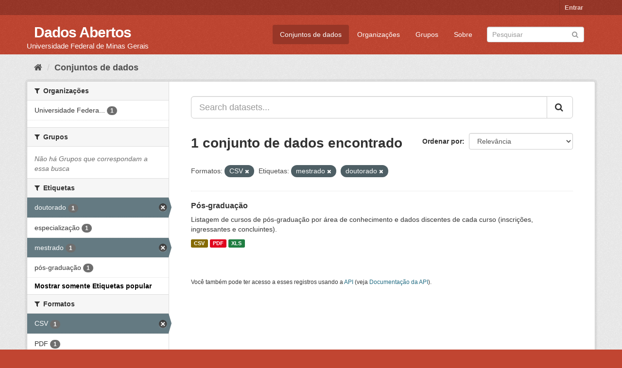

--- FILE ---
content_type: text/html; charset=utf-8
request_url: https://dados.ufmg.br/dataset/?_tags_limit=0&res_format=CSV&tags=mestrado&tags=doutorado
body_size: 24785
content:
<!DOCTYPE html>
<!--[if IE 9]> <html lang="pt_BR" class="ie9"> <![endif]-->
<!--[if gt IE 8]><!--> <html lang="pt_BR"> <!--<![endif]-->
  <head>
    <meta charset="utf-8" />
      <meta name="generator" content="ckan 2.9.2" />
      <meta name="viewport" content="width=device-width, initial-scale=1.0">
    <title>Conjunto de dados - Dados Abertos </title>

    
    <link rel="shortcut icon" href="/base/images/ckan.ico" />
    
      
      
      
      
    

    
      
      
    

    
    <link href="/webassets/base/eb9793eb_red.css" rel="stylesheet"/>
    
  </head>

  
  <body data-site-root="https://dados.ufmg.br/" data-locale-root="https://dados.ufmg.br/" >

    
    <div class="sr-only sr-only-focusable"><a href="#content">Pular para o conteúdo</a></div>
  

  
     
<div class="account-masthead">
  <div class="container">
     
    <nav class="account not-authed" aria-label="Account">
      <ul class="list-unstyled">
        
        <li><a href="/user/login">Entrar</a></li>
         
      </ul>
    </nav>
     
  </div>
</div>

<header class="navbar navbar-static-top masthead">
    
  <div class="container">
    <div class="navbar-right">
      <button data-target="#main-navigation-toggle" data-toggle="collapse" class="navbar-toggle collapsed" type="button" aria-label="expand or collapse" aria-expanded="false">
        <span class="sr-only">Toggle navigation</span>
        <span class="fa fa-bars"></span>
      </button>
    </div>
    <hgroup class="header-text-logo-tagline navbar-left">
       
      <h1>
        <a href="/">Dados Abertos </a>
      </h1>
      
      <h2>Universidade Federal de Minas Gerais</h2>  
    </hgroup>

    <div class="collapse navbar-collapse" id="main-navigation-toggle">
      
      <nav class="section navigation">
        <ul class="nav nav-pills">
            
		<li class="active"><a href="/dataset/">Conjuntos de dados</a></li><li><a href="/organization/">Organizações</a></li><li><a href="/group/">Grupos</a></li><li><a href="/about">Sobre</a></li>
	    
        </ul>
      </nav>
       
      <form class="section site-search simple-input" action="/dataset/" method="get">
        <div class="field">
          <label for="field-sitewide-search">Buscar conjunto de dados</label>
          <input id="field-sitewide-search" type="text" class="form-control" name="q" placeholder="Pesquisar" aria-label="Search datasets"/>
          <button class="btn-search" type="submit" aria-label="Submit"><i class="fa fa-search"></i></button>
        </div>
      </form>
      
    </div>
  </div>
</header>

  
    <div class="main">
      <div id="content" class="container">
        
          
            <div class="flash-messages">
              
                
              
            </div>
          

          
            <div class="toolbar" role="navigation" aria-label="Breadcrumb">
              
                
                  <ol class="breadcrumb">
                    
<!-- Snippet snippets/home_breadcrumb_item.html start -->

<li class="home"><a href="/" aria-label="Início"><i class="fa fa-home"></i><span> Início</span></a></li>
<!-- Snippet snippets/home_breadcrumb_item.html end -->

                    
  <li class="active"><a href="/dataset/">Conjuntos de dados</a></li>

                  </ol>
                
              
            </div>
          

          <div class="row wrapper">
            
            
            

            
              <aside class="secondary col-sm-3">
                
                
  <div class="filters">
    <div>
      
        
<!-- Snippet snippets/facet_list.html start -->


    
    
	
	    
	    
		<section class="module module-narrow module-shallow">
		    
			<h2 class="module-heading">
			    <i class="fa fa-filter"></i>
			    
			    Organizações
			</h2>
		    
		    
			
			    
				<nav aria-label="Organizações">
				    <ul class="list-unstyled nav nav-simple nav-facet">
					
					    
					    
					    
					    
					    <li class="nav-item">
						<a href="/dataset/?_tags_limit=0&amp;res_format=CSV&amp;tags=mestrado&amp;tags=doutorado&amp;organization=universidade-federal-de-minas-gerais" title="Universidade Federal de Minas Gerais - UFMG">
						    <span class="item-label">Universidade Federa...</span>
						    <span class="hidden separator"> - </span>
						    <span class="item-count badge">1</span>
						</a>
					    </li>
					
				    </ul>
				</nav>

				<p class="module-footer">
				    
					
				    
				</p>
			    
			
		    
		</section>
	    
	
    

<!-- Snippet snippets/facet_list.html end -->

      
        
<!-- Snippet snippets/facet_list.html start -->


    
    
	
	    
	    
		<section class="module module-narrow module-shallow">
		    
			<h2 class="module-heading">
			    <i class="fa fa-filter"></i>
			    
			    Grupos
			</h2>
		    
		    
			
			    
				<p class="module-content empty">Não há Grupos que correspondam a essa busca</p>
			    
			
		    
		</section>
	    
	
    

<!-- Snippet snippets/facet_list.html end -->

      
        
<!-- Snippet snippets/facet_list.html start -->


    
    
	
	    
	    
		<section class="module module-narrow module-shallow">
		    
			<h2 class="module-heading">
			    <i class="fa fa-filter"></i>
			    
			    Etiquetas
			</h2>
		    
		    
			
			    
				<nav aria-label="Etiquetas">
				    <ul class="list-unstyled nav nav-simple nav-facet">
					
					    
					    
					    
					    
					    <li class="nav-item active">
						<a href="/dataset/?_tags_limit=0&amp;res_format=CSV&amp;tags=mestrado" title="">
						    <span class="item-label">doutorado</span>
						    <span class="hidden separator"> - </span>
						    <span class="item-count badge">1</span>
						</a>
					    </li>
					
					    
					    
					    
					    
					    <li class="nav-item">
						<a href="/dataset/?_tags_limit=0&amp;res_format=CSV&amp;tags=mestrado&amp;tags=doutorado&amp;tags=especializa%C3%A7%C3%A3o" title="">
						    <span class="item-label">especialização</span>
						    <span class="hidden separator"> - </span>
						    <span class="item-count badge">1</span>
						</a>
					    </li>
					
					    
					    
					    
					    
					    <li class="nav-item active">
						<a href="/dataset/?_tags_limit=0&amp;res_format=CSV&amp;tags=doutorado" title="">
						    <span class="item-label">mestrado</span>
						    <span class="hidden separator"> - </span>
						    <span class="item-count badge">1</span>
						</a>
					    </li>
					
					    
					    
					    
					    
					    <li class="nav-item">
						<a href="/dataset/?_tags_limit=0&amp;res_format=CSV&amp;tags=mestrado&amp;tags=doutorado&amp;tags=p%C3%B3s-gradua%C3%A7%C3%A3o" title="">
						    <span class="item-label">pós-graduação</span>
						    <span class="hidden separator"> - </span>
						    <span class="item-count badge">1</span>
						</a>
					    </li>
					
				    </ul>
				</nav>

				<p class="module-footer">
				    
					<a href="/dataset/?res_format=CSV&amp;tags=mestrado&amp;tags=doutorado" class="read-more">Mostrar somente Etiquetas popular</a>
				    
				</p>
			    
			
		    
		</section>
	    
	
    

<!-- Snippet snippets/facet_list.html end -->

      
        
<!-- Snippet snippets/facet_list.html start -->


    
    
	
	    
	    
		<section class="module module-narrow module-shallow">
		    
			<h2 class="module-heading">
			    <i class="fa fa-filter"></i>
			    
			    Formatos
			</h2>
		    
		    
			
			    
				<nav aria-label="Formatos">
				    <ul class="list-unstyled nav nav-simple nav-facet">
					
					    
					    
					    
					    
					    <li class="nav-item active">
						<a href="/dataset/?_tags_limit=0&amp;tags=mestrado&amp;tags=doutorado" title="">
						    <span class="item-label">CSV</span>
						    <span class="hidden separator"> - </span>
						    <span class="item-count badge">1</span>
						</a>
					    </li>
					
					    
					    
					    
					    
					    <li class="nav-item">
						<a href="/dataset/?_tags_limit=0&amp;res_format=CSV&amp;tags=mestrado&amp;tags=doutorado&amp;res_format=PDF" title="">
						    <span class="item-label">PDF</span>
						    <span class="hidden separator"> - </span>
						    <span class="item-count badge">1</span>
						</a>
					    </li>
					
					    
					    
					    
					    
					    <li class="nav-item">
						<a href="/dataset/?_tags_limit=0&amp;res_format=CSV&amp;tags=mestrado&amp;tags=doutorado&amp;res_format=XLS" title="">
						    <span class="item-label">XLS</span>
						    <span class="hidden separator"> - </span>
						    <span class="item-count badge">1</span>
						</a>
					    </li>
					
				    </ul>
				</nav>

				<p class="module-footer">
				    
					
				    
				</p>
			    
			
		    
		</section>
	    
	
    

<!-- Snippet snippets/facet_list.html end -->

      
        
<!-- Snippet snippets/facet_list.html start -->


    
    
	
	    
	    
		<section class="module module-narrow module-shallow">
		    
			<h2 class="module-heading">
			    <i class="fa fa-filter"></i>
			    
			    Licenças
			</h2>
		    
		    
			
			    
				<p class="module-content empty">Não há Licenças que correspondam a essa busca</p>
			    
			
		    
		</section>
	    
	
    

<!-- Snippet snippets/facet_list.html end -->

      
    </div>
    <a class="close no-text hide-filters"><i class="fa fa-times-circle"></i><span class="text">close</span></a>
  </div>

              </aside>
            

            
              <div class="primary col-sm-9 col-xs-12" role="main">
                
                
  <section class="module">
    <div class="module-content">
      
        
      
      
        
        
        
<!-- Snippet snippets/search_form.html start -->








<form id="dataset-search-form" class="search-form" method="get" data-module="select-switch">

  
    <div class="input-group search-input-group">
      <input aria-label="Search datasets..." id="field-giant-search" type="text" class="form-control input-lg" name="q" value="" autocomplete="off" placeholder="Search datasets...">
      
      <span class="input-group-btn">
        <button class="btn btn-default btn-lg" type="submit" value="search" aria-label="Submit">
          <i class="fa fa-search"></i>
        </button>
      </span>
      
    </div>
  

  
    <span>
  
  

  
  
  
  <input type="hidden" name="res_format" value="CSV" />
  
  
  
  
  
  <input type="hidden" name="tags" value="mestrado" />
  
  
  
  
  
  <input type="hidden" name="tags" value="doutorado" />
  
  
  
  </span>
  

  
    
      <div class="form-select form-group control-order-by">
        <label for="field-order-by">Ordenar por</label>
        <select id="field-order-by" name="sort" class="form-control">
          
            
              <option value="score desc, metadata_modified desc" selected="selected">Relevância</option>
            
          
            
              <option value="title_string asc">Nome Crescente</option>
            
          
            
              <option value="title_string desc">Nome Descrescente</option>
            
          
            
              <option value="metadata_modified desc">Modificada pela última vez</option>
            
          
            
          
        </select>
        
        <button class="btn btn-default js-hide" type="submit">Ir</button>
        
      </div>
    
  

  
    
      <h1>
<!-- Snippet snippets/search_result_text.html start -->


  
  
  
  

1 conjunto de dados encontrado
<!-- Snippet snippets/search_result_text.html end -->
</h1>
    
  

  
    
      <p class="filter-list">
        
          
          <span class="facet">Formatos:</span>
          
            <span class="filtered pill">CSV
              <a href="/dataset/?_tags_limit=0&amp;tags=mestrado&amp;tags=doutorado" class="remove" title="Remover"><i class="fa fa-times"></i></a>
            </span>
          
        
          
          <span class="facet">Etiquetas:</span>
          
            <span class="filtered pill">mestrado
              <a href="/dataset/?_tags_limit=0&amp;res_format=CSV&amp;tags=doutorado" class="remove" title="Remover"><i class="fa fa-times"></i></a>
            </span>
          
            <span class="filtered pill">doutorado
              <a href="/dataset/?_tags_limit=0&amp;res_format=CSV&amp;tags=mestrado" class="remove" title="Remover"><i class="fa fa-times"></i></a>
            </span>
          
        
      </p>
      <a class="show-filters btn btn-default">Filtrar Resultados</a>
    
  

</form>




<!-- Snippet snippets/search_form.html end -->

      
      
        
<!-- Snippet snippets/package_list.html start -->


  
    <ul class="dataset-list list-unstyled">
    	
	      
	        
<!-- Snippet snippets/package_item.html start -->







  <li class="dataset-item">
    
      <div class="dataset-content">
        
          <h2 class="dataset-heading">
            
              
            
            
		<a href="/dataset/pos-graduacao">Pós-graduação</a>
            
            
              
              
            
          </h2>
        
        
          
        
        
          
            <div>Listagem de cursos de pós-graduação por área de conhecimento e dados discentes de cada curso (inscrições, ingressantes e concluintes).</div>
          
        
      </div>
      
        
          
            <ul class="dataset-resources list-unstyled">
              
                
                <li>
                  <a href="/dataset/pos-graduacao" class="label label-default" data-format="csv">CSV</a>
                </li>
                
                <li>
                  <a href="/dataset/pos-graduacao" class="label label-default" data-format="pdf">PDF</a>
                </li>
                
                <li>
                  <a href="/dataset/pos-graduacao" class="label label-default" data-format="xls">XLS</a>
                </li>
                
              
            </ul>
          
        
      
    
  </li>

<!-- Snippet snippets/package_item.html end -->

	      
	    
    </ul>
  

<!-- Snippet snippets/package_list.html end -->

      
    </div>

    
      
    
  </section>

  
    <section class="module">
      <div class="module-content">
        
          <small>
            
            
            
           Você também pode ter acesso a esses registros usando a <a href="/api/3">API</a> (veja <a href="http://docs.ckan.org/en/2.9/api/">Documentação da API</a>). 
          </small>
        
      </div>
    </section>
  

              </div>
            
          </div>
        
      </div>
    </div>
  
    <footer class="site-footer">
  <div class="container">
    
    <div class="row">
      <div class="col-md-8 footer-links">
        
          <ul class="list-unstyled">
            
              <li><a href="/about">Sobre Dados Abertos </a></li>
            
          </ul>
          <ul class="list-unstyled">
            
              
              <li><a href="http://docs.ckan.org/en/2.9/api/">API do CKAN</a></li>
              <li><a href="http://www.ckan.org/">Associação CKAN</a></li>
              <li><a href="http://www.opendefinition.org/okd/"><img src="/base/images/od_80x15_blue.png" alt="Open Data"></a></li>
            
          </ul>
        
      </div>
      <div class="col-md-4 attribution">
        
          <p><strong>Impulsionado por</strong> <a class="hide-text ckan-footer-logo" href="http://ckan.org">CKAN</a></p>
        
        
          
<!-- Snippet snippets/language_selector.html start -->

<form class="form-inline form-select lang-select" action="/util/redirect" data-module="select-switch" method="POST">
  <label for="field-lang-select">Idioma</label>
  <select id="field-lang-select" name="url" data-module="autocomplete" data-module-dropdown-class="lang-dropdown" data-module-container-class="lang-container">
    
      <option value="/pt_BR/dataset/?_tags_limit=0&amp;res_format=CSV&amp;tags=mestrado&amp;tags=doutorado" selected="selected">
        português (Brasil)
      </option>
    
      <option value="/en/dataset/?_tags_limit=0&amp;res_format=CSV&amp;tags=mestrado&amp;tags=doutorado" >
        English
      </option>
    
      <option value="/ja/dataset/?_tags_limit=0&amp;res_format=CSV&amp;tags=mestrado&amp;tags=doutorado" >
        日本語
      </option>
    
      <option value="/it/dataset/?_tags_limit=0&amp;res_format=CSV&amp;tags=mestrado&amp;tags=doutorado" >
        italiano
      </option>
    
      <option value="/cs_CZ/dataset/?_tags_limit=0&amp;res_format=CSV&amp;tags=mestrado&amp;tags=doutorado" >
        čeština (Česko)
      </option>
    
      <option value="/ca/dataset/?_tags_limit=0&amp;res_format=CSV&amp;tags=mestrado&amp;tags=doutorado" >
        català
      </option>
    
      <option value="/es/dataset/?_tags_limit=0&amp;res_format=CSV&amp;tags=mestrado&amp;tags=doutorado" >
        español
      </option>
    
      <option value="/fr/dataset/?_tags_limit=0&amp;res_format=CSV&amp;tags=mestrado&amp;tags=doutorado" >
        français
      </option>
    
      <option value="/el/dataset/?_tags_limit=0&amp;res_format=CSV&amp;tags=mestrado&amp;tags=doutorado" >
        Ελληνικά
      </option>
    
      <option value="/sv/dataset/?_tags_limit=0&amp;res_format=CSV&amp;tags=mestrado&amp;tags=doutorado" >
        svenska
      </option>
    
      <option value="/sr/dataset/?_tags_limit=0&amp;res_format=CSV&amp;tags=mestrado&amp;tags=doutorado" >
        српски
      </option>
    
      <option value="/no/dataset/?_tags_limit=0&amp;res_format=CSV&amp;tags=mestrado&amp;tags=doutorado" >
        norsk bokmål (Norge)
      </option>
    
      <option value="/sk/dataset/?_tags_limit=0&amp;res_format=CSV&amp;tags=mestrado&amp;tags=doutorado" >
        slovenčina
      </option>
    
      <option value="/fi/dataset/?_tags_limit=0&amp;res_format=CSV&amp;tags=mestrado&amp;tags=doutorado" >
        suomi
      </option>
    
      <option value="/ru/dataset/?_tags_limit=0&amp;res_format=CSV&amp;tags=mestrado&amp;tags=doutorado" >
        русский
      </option>
    
      <option value="/de/dataset/?_tags_limit=0&amp;res_format=CSV&amp;tags=mestrado&amp;tags=doutorado" >
        Deutsch
      </option>
    
      <option value="/pl/dataset/?_tags_limit=0&amp;res_format=CSV&amp;tags=mestrado&amp;tags=doutorado" >
        polski
      </option>
    
      <option value="/nl/dataset/?_tags_limit=0&amp;res_format=CSV&amp;tags=mestrado&amp;tags=doutorado" >
        Nederlands
      </option>
    
      <option value="/bg/dataset/?_tags_limit=0&amp;res_format=CSV&amp;tags=mestrado&amp;tags=doutorado" >
        български
      </option>
    
      <option value="/ko_KR/dataset/?_tags_limit=0&amp;res_format=CSV&amp;tags=mestrado&amp;tags=doutorado" >
        한국어 (대한민국)
      </option>
    
      <option value="/hu/dataset/?_tags_limit=0&amp;res_format=CSV&amp;tags=mestrado&amp;tags=doutorado" >
        magyar
      </option>
    
      <option value="/sl/dataset/?_tags_limit=0&amp;res_format=CSV&amp;tags=mestrado&amp;tags=doutorado" >
        slovenščina
      </option>
    
      <option value="/lv/dataset/?_tags_limit=0&amp;res_format=CSV&amp;tags=mestrado&amp;tags=doutorado" >
        latviešu
      </option>
    
      <option value="/da_DK/dataset/?_tags_limit=0&amp;res_format=CSV&amp;tags=mestrado&amp;tags=doutorado" >
        dansk (Danmark)
      </option>
    
      <option value="/km/dataset/?_tags_limit=0&amp;res_format=CSV&amp;tags=mestrado&amp;tags=doutorado" >
        ខ្មែរ
      </option>
    
      <option value="/vi/dataset/?_tags_limit=0&amp;res_format=CSV&amp;tags=mestrado&amp;tags=doutorado" >
        Tiếng Việt
      </option>
    
      <option value="/mn_MN/dataset/?_tags_limit=0&amp;res_format=CSV&amp;tags=mestrado&amp;tags=doutorado" >
        монгол (Монгол)
      </option>
    
      <option value="/lt/dataset/?_tags_limit=0&amp;res_format=CSV&amp;tags=mestrado&amp;tags=doutorado" >
        lietuvių
      </option>
    
      <option value="/ar/dataset/?_tags_limit=0&amp;res_format=CSV&amp;tags=mestrado&amp;tags=doutorado" >
        العربية
      </option>
    
      <option value="/pt_PT/dataset/?_tags_limit=0&amp;res_format=CSV&amp;tags=mestrado&amp;tags=doutorado" >
        português (Portugal)
      </option>
    
      <option value="/en_AU/dataset/?_tags_limit=0&amp;res_format=CSV&amp;tags=mestrado&amp;tags=doutorado" >
        English (Australia)
      </option>
    
      <option value="/am/dataset/?_tags_limit=0&amp;res_format=CSV&amp;tags=mestrado&amp;tags=doutorado" >
        አማርኛ
      </option>
    
      <option value="/hr/dataset/?_tags_limit=0&amp;res_format=CSV&amp;tags=mestrado&amp;tags=doutorado" >
        hrvatski
      </option>
    
      <option value="/uk/dataset/?_tags_limit=0&amp;res_format=CSV&amp;tags=mestrado&amp;tags=doutorado" >
        українська
      </option>
    
      <option value="/fa_IR/dataset/?_tags_limit=0&amp;res_format=CSV&amp;tags=mestrado&amp;tags=doutorado" >
        فارسی (ایران)
      </option>
    
      <option value="/uk_UA/dataset/?_tags_limit=0&amp;res_format=CSV&amp;tags=mestrado&amp;tags=doutorado" >
        українська (Україна)
      </option>
    
      <option value="/sq/dataset/?_tags_limit=0&amp;res_format=CSV&amp;tags=mestrado&amp;tags=doutorado" >
        shqip
      </option>
    
      <option value="/eu/dataset/?_tags_limit=0&amp;res_format=CSV&amp;tags=mestrado&amp;tags=doutorado" >
        euskara
      </option>
    
      <option value="/mk/dataset/?_tags_limit=0&amp;res_format=CSV&amp;tags=mestrado&amp;tags=doutorado" >
        македонски
      </option>
    
      <option value="/es_AR/dataset/?_tags_limit=0&amp;res_format=CSV&amp;tags=mestrado&amp;tags=doutorado" >
        español (Argentina)
      </option>
    
      <option value="/zh_TW/dataset/?_tags_limit=0&amp;res_format=CSV&amp;tags=mestrado&amp;tags=doutorado" >
        中文 (繁體, 台灣)
      </option>
    
      <option value="/tl/dataset/?_tags_limit=0&amp;res_format=CSV&amp;tags=mestrado&amp;tags=doutorado" >
        Filipino (Pilipinas)
      </option>
    
      <option value="/sr_Latn/dataset/?_tags_limit=0&amp;res_format=CSV&amp;tags=mestrado&amp;tags=doutorado" >
        srpski (latinica)
      </option>
    
      <option value="/he/dataset/?_tags_limit=0&amp;res_format=CSV&amp;tags=mestrado&amp;tags=doutorado" >
        עברית
      </option>
    
      <option value="/id/dataset/?_tags_limit=0&amp;res_format=CSV&amp;tags=mestrado&amp;tags=doutorado" >
        Indonesia
      </option>
    
      <option value="/gl/dataset/?_tags_limit=0&amp;res_format=CSV&amp;tags=mestrado&amp;tags=doutorado" >
        galego
      </option>
    
      <option value="/ro/dataset/?_tags_limit=0&amp;res_format=CSV&amp;tags=mestrado&amp;tags=doutorado" >
        română
      </option>
    
      <option value="/ne/dataset/?_tags_limit=0&amp;res_format=CSV&amp;tags=mestrado&amp;tags=doutorado" >
        नेपाली
      </option>
    
      <option value="/zh_CN/dataset/?_tags_limit=0&amp;res_format=CSV&amp;tags=mestrado&amp;tags=doutorado" >
        中文 (简体, 中国)
      </option>
    
      <option value="/th/dataset/?_tags_limit=0&amp;res_format=CSV&amp;tags=mestrado&amp;tags=doutorado" >
        ไทย
      </option>
    
      <option value="/is/dataset/?_tags_limit=0&amp;res_format=CSV&amp;tags=mestrado&amp;tags=doutorado" >
        íslenska
      </option>
    
      <option value="/tr/dataset/?_tags_limit=0&amp;res_format=CSV&amp;tags=mestrado&amp;tags=doutorado" >
        Türkçe
      </option>
    
  </select>
  <button class="btn btn-default js-hide" type="submit">Ir</button>
</form>
<!-- Snippet snippets/language_selector.html end -->

        
      </div>
    </div>
    
  </div>

  
    
  
</footer>
  
  
  
  
  
    

      

    
    
    <link href="/webassets/vendor/f3b8236b_select2.css" rel="stylesheet"/>
<link href="/webassets/vendor/0b01aef1_font-awesome.css" rel="stylesheet"/>
    <script src="/webassets/vendor/d8ae4bed_jquery.js" type="text/javascript"></script>
<script src="/webassets/vendor/ab26884f_vendor.js" type="text/javascript"></script>
<script src="/webassets/vendor/580fa18d_bootstrap.js" type="text/javascript"></script>
<script src="/webassets/base/5f5a82bb_main.js" type="text/javascript"></script>
<script src="/webassets/base/acf3e552_ckan.js" type="text/javascript"></script>
  </body>
</html>